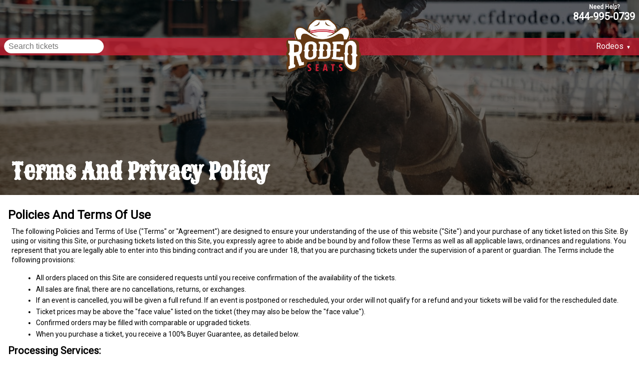

--- FILE ---
content_type: text/html; charset=utf-8
request_url: https://www.rodeoseats.com/terms-and-privacy-policy
body_size: 16618
content:

<!DOCTYPE html>
<html lang="en">
<head>
    <!--Blazor:{"sequence":0,"type":"server","prerenderId":"0d673d89410047c3918c8432edbcdaa5","descriptor":"CfDJ8OV9AkL1fwpKsJQDwAtHsMMcOncEVwDBgu/1/TYPPHtIXnzIv6gTbJ0chFCWk3v/pr8/zpwC/zAn7vcdiayQd4NMyxND/JbzPu8heT99IcYHE2BwXlmS49IdmROrhSEZuFWAjACxJRxnXKdn\u002BSVI25\u002B8e4\u002BfonmE/xvFspDpDfT7Hhwlh\u002BqotnY7ZF9Am/pUs2lWn\u002BVRbGhm/hxoQJd2Y\u002BaTVFf1zJmMRGvwfk3K3fEGJ0fHwKuBA0XBi5HU882CXIRiOmIkmZDKqHkml8HQ8bYn3B4Nb1LA86Zcrb/i1lbMa6Zg4KbGHnMN3FkMDHf0MTll7JseAJDMHoRWHjcIKGaOffBRToGL6Ti5fHxUC1/SXuc9dRtxmVvqG0RQtExLO5tk9T9LExvP6bTjfMP3KdhMpimvHFKuvox6OQowgMFc"}--><meta charset="utf-8">
        <meta name="viewport" content="width=device-width, initial-scale=1.0">
        <title>Terms And Privacy Policy | Rodeo Seats</title>
        <meta name="description" content="Rodeo Seats offers tickets for top bull riding &amp; rodeo events. Rodeo fans trust us as the place online to purchase tickets, so don&#x27;t miss the action." />
            <link rel="canonical" href="https://www.rodeoseats.com/terms-and-privacy-policy" />
        <base href="/">
        <link href="css/theme/rodeoseats_.css" rel="stylesheet" />
        <link href="https://fonts.googleapis.com/css?family=Roboto|Sancreek&amp;display=swap" rel="stylesheet" />

        <link rel="apple-touch-icon" sizes="180x180" href="/apple-touch-icon.png">
        <link rel="icon" type="image/png" sizes="32x32" href="/favicon-32x32.png">
        <link rel="icon" type="image/png" sizes="16x16" href="/favicon-16x16.png"><!--Blazor:{"prerenderId":"0d673d89410047c3918c8432edbcdaa5"}-->
    <script type="3a71192dc4e5701e1fe51126-text/javascript">(function(w,d,s,l,i){w[l]=w[l]||[];w[l].push({'gtm.start':
new Date().getTime(),event:'gtm.js'});var f=d.getElementsByTagName(s)[0],
j=d.createElement(s),dl=l!='dataLayer'?'&l='+l:'';j.async=true;j.src=
'https://www.googletagmanager.com/gtm.js?id='+i+dl;f.parentNode.insertBefore(j,f);
})(window,document,'script','dataLayer','GTM-TJ53QM2');</script>
</head>
<body>

    <app>
        <!--Blazor:{"sequence":1,"type":"server","prerenderId":"82ad16e422364b67a89fa4f6241b32af","descriptor":"CfDJ8OV9AkL1fwpKsJQDwAtHsMMw1q/DKZYYioEuUf\u002BK\u002BIZ2vZo3Wx9WF10767/6umzCfqpFmR9i19uQ5AROTGwA0LmZGAlXF9E2OSrTacCljUFl7sROAJnqZND8iSCQbK5btEDr1skPudjETA12c41T9s\u002BOb9TpQP7MPXNYkrZPh03jzVKucOv6wXfMd5awiu7G296E9S0PcrtTj\u002BouTomSKOU/IOR3geH7/se7a5oVMjGqgQM2DkkfGaxJ7bey\u002Bg8kHSAzSeOXOenRV4z1StvJSFKlphtaujcJAOkIwwdpA3vUgHaqbTuhQpxWnwW0ZsVNp062dsPuGgpqnGPxUkOHT/wUeAxhx\u002BkhVz6nwKybTaPMgSrCqJxjM3DOb43X8OR9uoU8ZAZu/mil1ks3u8oBSsY="}-->
                <header id="perfHeaderImg" class="header">

            <div class="navBar">
                <div class="telephoneLink"><a class="r" href="tel:844-995-0739">844-995-0739</a></div>
                <div class="stripe">
                    <div class="inner">
                            <div id="search" class="search"></div>
                            <a href="https://www.rodeoseats.com/" class="logo"><img src="/assets/img/logo/logo-rodeoseats.png" alt="RodeoSeats Logo" /></a>
                            <nav class="nav">
    <div class="isDropDown">
      <span class="ddLabel">Rodeos</span>
      <div class="ddContent">
                  <a href="/rodeo/austin-rodeo-tickets">Austin Rodeo</a>
                  <a href="/rodeo/calgary-stampede-rodeo-tickets">Calgary Stampede</a>
                  <a href="/rodeo/cheyenne-frontier-days-rodeo-tickets">Cheyenne Frontier Days</a>
                  <a href="/rodeo/days-of-47-rodeo-tickets">Days of 47 Rodeo</a>
                  <a href="/rodeo/dixie-national-rodeo-tickets">Dixie National Rodeo</a>
                  <a href="/rodeo/fort-worth-stock-show-and-rodeo-tickets">Fort Worth Rodeo</a>
                  <a href="/rodeo/houston-rodeo-tickets">Houston Rodeo</a>
                  <a href="/rodeo/national-finals-rodeo-tickets">National Finals Rodeo</a>
                  <a href="/rodeo/pbr-tickets">Pro Bull Riding</a>
                  <a href="/rodeo/pbr-pendleton-whisky-velocity-tour-tickets">PBR Velocity Tour</a>
                  <a href="/rodeo/pbr-world-finals-tickets">PBR World Finals</a>
                  <a href="/rodeo/ram-first-frontier-circuit-rodeo-tickets">RAM 1st Frontier Circuit Rodeo</a>
                  <a href="/rodeo/reno-rodeo-tickets">Reno Rodeo</a>
                  <a href="/rodeo/rodeo-new-york-tickets">Rodeo New York</a>
                  <a href="/rodeo/san-antonio-rodeo-tickets">San Antonio Stock Show &amp; Rodeo</a>
                  <a href="/rodeo/sandhills-stock-show-and-rodeo-tickets">Sandhills Rodeo</a>
                  <a href="/rodeo/the-american-rodeo-tickets">The American Rodeo</a>
                  <a href="/rodeo/xtreme-bulls-tickets">Xtreme Bulls</a>
                  <a href="/rodeo/worlds-oldest-rodeo-tickets">Worlds Oldest Rodeo</a>
                  <a href="https://www.shareasale.com/shareasale.cfm?merchantID=124368">Affiliate Program</a>
          <a href="/rodeo" class="seeAllLink">See All Rodeos</a>
      </div>
    </div>
</nav>

                    </div>
                </div>
            </div>

            <div class="inner">
                <h1 class="perfHeaderH1">terms and privacy policy</h1>
            </div>

        </header>


<div class="inner">
            <section id="full" class="content privacy">
                <h2 id="policies-and-terms-of-use">Policies and Terms of Use</h2>
<p>The following Policies and Terms of Use (&quot;Terms&quot; or &quot;Agreement&quot;) are designed to ensure your understanding of the use of this website (&quot;Site&quot;) and your purchase of any ticket listed on this Site. By using or visiting this Site, or purchasing tickets listed on this Site, you expressly agree to abide and be bound by and follow these Terms as well as all applicable laws, ordinances and regulations. You represent that you are legally able to enter into this binding contract and if you are under 18, that you are purchasing tickets under the supervision of a parent or guardian. The Terms include the following provisions:</p>
<ul>
<li>All orders placed on this Site are considered requests until you receive confirmation of the availability of the tickets.</li>
<li>All sales are final; there are no cancellations, returns, or exchanges.</li>
<li>If an event is cancelled, you will be given a full refund. If an event is postponed or rescheduled, your order will not qualify for a refund and your tickets will be valid for the rescheduled date.</li>
<li>Ticket prices may be above the &quot;face value&quot; listed on the ticket (they may also be below the &quot;face value&quot;).</li>
<li>Confirmed orders may be filled with comparable or upgraded tickets.</li>
<li>When you purchase a ticket, you receive a 100% Buyer Guarantee, as detailed below.</li>
</ul>
<h3 id="processing-services">Processing Services:</h3>
<p>The Site utilizes a third party vendor (&quot;VENDOR&quot;), from which it licenses a platform; additionally, VENDOR performs services related to your purchase. These services include, but are not limited to: (i) processing orders, (ii) verifying order details and confirming validity of payment information, (iii) charging your credit or debit card, and (iv) coordinating the delivery of purchased tickets. VENDOR does not design or market the Site and its sole relationship with the Site owner is that of independent contractor. VENDOR and Site shall collectively be referred to as &quot;We&quot; within these Terms.</p>
<h3 id="ticket-purchase-policy">Ticket Purchase Policy:</h3>
<h3 id="purchasing">Purchasing:</h3>
<p>When you find desirable tickets and wish to purchase them, you fill out and submit the information requested on the Site, which constitutes an order. This order is an offer to purchase the tickets. Once you submit the order, you cannot cancel or retract it. Upon the submission of the order, a hold will be placed on your credit or debit card for the funds necessary to purchase these tickets. You will receive an email promptly after you place your order. Neither of these actions complete the sale. Rather, a completed sale is dependent on the seller's acceptance of the order and notice of confirmation to you that the order is accepted. Upon the seller's acceptance of the order, your credit or debit card used in placing the order will be charged. Please note that the price you pay may be higher than the face value of the tickets. A large number of ticket resellers list their tickets on the Site and we are not responsible for typographical errors within the inventory listed for sale. When an error is found in processing your order, you will be notified of the error and provided with available options, including the option of cancelling your order.</p>
<h3 id="ticket-purchase-policy-1">Ticket Purchase Policy:</h3>
<p>VENDOR reserves the right to replace tickets with comparable or upgraded tickets. When this occurs, we shall be considered to have fulfilled our obligations under these terms. Definitions of &quot;comparable&quot; and &quot;upgraded&quot; are made at the reasonable discretion of VENDOR. Should we fail to deliver any confirmed ticket purchase, our sole obligation or liability shall be limited, unless otherwise required by law, to the return of any payment made by you in relation to the undelivered ticket. We reserve the right to cancel and refund your order at any time for any reason.</p>
<p>Due to the large volume of ticket sellers listing tickets, locations, descriptions and pricing of similar or equal tickets may vary. It is the purchaser's responsibility to verify any possible inconsistency or discrepancy in the ticket location, description and/or price by calling VENDOR at 844-995-0739 before the order is placed.</p>
<h3 id="buyer-guarantee">100% Buyer Guarantee</h3>
<p>The 100% Buyer Guarantee means that your transaction will be safe and secure, the tickets shall be delivered prior to the event, the tickets shall be identical, comparable, or better than the tickets you ordered, and the tickets shall be valid and authentic. Your only recourse under the 100% Buyer Guarantee is the return of any payment made in relation to the tickets.</p>
<h3 id="refund-policy">Refund Policy:</h3>
<p>All sales are final. A full refund of the purchase price will be given for cancelled events. To qualify for a refund, you must return your tickets as soon as possible, but within ten (10) business days after you receive notice offering you a refund. No refunds will be given without the original tickets, unless otherwise determined by VENDOR in its sole discretion. Postponed or rescheduled events will not be refunded. VENDOR, in its sole discretion, will determine when an event is cancelled.</p>
<h3 id="event-dates-and-times">Event Dates and Times:</h3>
<p>Event date, times, venue and subject matter may change. We are not always notified of such changes. It is your responsibility to monitor the event and to confirm any changes to the event with the entity putting on the event. In certain instances, a venue, promoter, or any entity putting on the event will require a ticket holder to relocate his or her seat or otherwise change the seating configuration in a manner beyond our control. We shall not be held responsible for any such change and will not be obligated to provide a refund or any other compensation in the event such a change occurs.</p>
<h3 id="denial-of-admission">Denial of Admission:</h3>
<p>If you have difficulty getting into an event using the ticket you purchased from us, you are required to contact us at 844-995-0739 immediately for assistance. If the problem is not resolved, it is your responsibility to obtain proof from the venue of denied entry. Upon receipt of valid proof that the tickets failed to provide you entry, or if we otherwise determine in our sole discretion that the ticket was invalid, your sole remedy will be to receive a full refund of the cost of the ticket including all fees and delivery charges.</p>
<p>Due to public health safeguards required by COVID-19 pandemic, your tickets and admission to the event are subject to all safety and health policies required by the venue where you will attend the event. You agree that, as deemed necessary by the venue, the venue may continue to develop and update these policies between the time that your purchase occurs and the event date. By using tickets, you agree that you will comply with such policies and your attendance at the event is conditioned on such compliance. If your admission to the event is denied or revoked because you have willfully failed or refused to comply with any such safety and health policies of the venue, you will not be eligible for any compensation from Site.</p>
<h3 id="delivery-of-tickets">Delivery of Tickets:</h3>
<p>In most cases, tickets will be delivered by the method and timeframe designated in the ticket listing. Photo ID may be required to accept delivery. For listings with no designated delivery method, tickets will typically be shipped via our preferred carrier, UPS. Tickets may not ship out immediately. In all cases, VENDOR reserves the right to deliver tickets for any order as late as one (1) hour prior to the event. Valid delivery services on the day of the event may include, in VENDORs sole discretion, Will Call at the venue box office, email (when applicable), courier or pick up at a location outside the venue designated by VENDOR. Delivery designations, such as &quot;e-Tickets&quot; or &quot;Instant Download&quot;, do not constitute guarantees of delivery any sooner than the day of the event. Typically such tickets will be delivered as designated. However, in some cases, delivery may first require additional verification or be subject to delays on behalf of the seller. It is your responsibility to contact us if you do not receive tickets within 48 hours of the event. Failure to do so may disqualify you from receiving a refund for any ticket you claim was not delivered, unless failure to receive notice is waived by us in our sole discretion.</p>
<h3 id="lost-stolen-or-damaged-tickets">Lost, Stolen, or Damaged Tickets</h3>
<p>Please keep your tickets in a safe place. We are not responsible for lost, stolen, damaged or destroyed tickets and are under no obligation, and, in many instances, are not able, to replace the tickets. Please note that direct sunlight or heat can damage certain types of tickets.</p>
<p>If you would like us to submit a request to the seller for a re-issue of tickets, the reissue fee is 15% of the order total (maximum of $200.00).  If the seller is unable to receive the re-issue of the tickets, you will be refunded the reissue fee.</p>
<h3 id="payment-options">Payment Options:</h3>
<p>As a buyer, you grant VENDOR permission to charge your credit or debit card for the purchase of tickets. Visa, Mastercard, Discover, American Express and PayPal are valid payment methods for purchasing tickets.</p>
<h3 id="ticket-holder-behavior-policy">Ticket Holder Behavior Policy:</h3>
<p>You agree to abide by all rules and policies of the venue, promoter and anyone else responsible for putting on the event. Should you fail to abide by those rules and policies, you shall be subject to all applicable fines and legal or other expenses associated therewith. Further, should any violation result in the loss of the ticket seller's season ticket rights or right to use any other tickets at that venue, or the right to purchase other tickets from that venue, you shall be held liable for all reasonable costs, expenses and losses associated with said loss including, but not limited to, all direct, indirect, vicarious, consequential, exemplary, incidental, special or punitive damages, including lost profits.</p>
<h3 id="disclaimer">Disclaimer:</h3>
<p>Neither Site nor VENDOR is the official box office, or affiliated in any way with any venue, promoter, team, league or organizing group. Neither Site nor VENDOR is associated with any official organizer of the events for which tickets are listed. Rather, Site is an independent marketplace for the sale of event tickets on the secondary market and VENDOR is the platform and service provider related to secondary marketplace sales.</p>
<h3 id="changes-in-terms-and-conditions">Changes in Terms and Conditions:</h3>
<p>We reserve the right, in our sole discretion, to change these Terms at any time. If we change any term or condition, said modification, revision and additional information shall be posted here and shall automatically replace the terms and conditions and become binding on all users of this site. Your continued use of the site following our posting of revised terms and conditions constitute your acceptance of the revised agreement.</p>
<h3 id="unlawful-activity">Unlawful Activity:</h3>
<p>We prohibit the use of the Site for any unlawful conduct. All users must comply with all local, state, federal and international laws, ordinances and regulations. By using this Site, you agree not to use any false personal information or use an invalid or unauthorized credit or debit card. You agree not to use or permit anyone to use information provided through the Site for any unlawful or unauthorized purpose.</p>
<h3 id="investigations-and-consequences">Investigations and Consequences:</h3>
<p>A purchaser who is the subject of a complaint or whom we believe may have violated these Terms or applicable law will be subject to investigation by VENDOR. You agree to cooperate fully in such investigation including, but not limited to, providing any and all information demanded by VENDOR. If VENDOR finds, in its sole discretion, a user: (a) is unwilling to cooperate with any investigation; (b) has engaged in any illegal, unlawful or fraudulent conduct or otherwise violated these Terms or applicable law or has acted in concert with anyone so engaged; or (c) has provided information that VENDOR is unable to authenticate or verify, VENDOR may take any action it deems appropriate, including, but not limited to, canceling orders, issuing a warning, blocking your access to the Site, preventing you from finalizing pending transactions, or exercising any other remedy available to us (including civil, criminal or injunctive redress). You agree that monetary damages may not provide a sufficient remedy to us for violations of these Terms and may be difficult to ascertain or calculate and you consent to injunctive or other equitable relief for such violations.</p>
<p>We reserve the right to report to appropriate law enforcement authorities or other relevant third parties any activity that either VENDOR or Site believes, in its sole discretion, may in any way violate any local, state, federal or international law.</p>
<h3 id="intellectual-property">Intellectual Property:</h3>
<p>We respect the intellectual property of others, and we ask you to do the same. If you believe that your work has been copied in a way that constitutes copyright infringement, please provide our Copyright Agent with the following information: (a) an electronic or physical signature of the person authorized to act on behalf of the owner of the copyright interest; (b) a description of the copyrighted work that you claim has been infringed; (c) a description of where the material that you claim is infringing is located on the Site; (d) your address, telephone number and email address; (e) a statement by you that you have a good faith belief that the disputed use is not authorized by the copyright owner, its agent, or the law; and (f) a statement by you, made under penalty of perjury, that the above information in your notice is accurate and that you are the copyright owner or authorized to act on the copyright owner's behalf. Our Copyright Agent for notice of claims of copyright infringement can be reached at: RodeoSeats.com, 836 E. Renfro St #81, Burleson, TX 76028, Attn: Legal Department: Copyright Complaints.</p>
<h3 id="ownership">Ownership:</h3>
<p>The Site and VENDOR platform, including all Site software, databases, trademarks, logos, service marks, proprietary information and materials (and any intellectual property and other rights relating thereto) (&quot;Our Property&quot;) is owned or licensed by Site and/or VENDOR and will remain the property of the same. You acknowledge and agree that you do not acquire any ownership or licensing rights by using the site. You may not use any of our Property in connection with any product or service that is not offered by Site or VENDOR in any manner that is likely to cause confusion with respect to VENDOR's or Site's business, or in any manner that disparages Site or VENDOR. Nothing contained on the Site should be construed as granting, by implication, estoppel or otherwise, any license or right to use any Our Property without the express written permission of Site or VENDOR. The violation of applicable Intellectual Property Laws may give rise to civil and/or criminal penalties.</p>
<h2 id="privacy">Privacy:</h2>
<p>Your access to this Site and all communications between you and us are subject to the privacy policy found here. You can browse this Site without revealing your personal information. However, most of our services require you to provide personal information. By providing personal information, you expressly consent to the collection, use, disclosure and retention of your personal information as further described in the privacy policy. The Privacy Policy covers the treatment of personal or personally identifiable information by VENDOR that may be collected when you are on the Site and when you use the Site's services. Except as otherwise expressly included herein or in the privacy policy, VENDOR does not control the privacy policies of third parties and you are subject to the privacy policies of those third parties where applicable.</p>
<p>When you use this site to browse, search for and/or buy tickets, you are utilizing a platform developed and owned by a third party (&quot;Provider&quot; and &quot;We&quot; or &quot;we&quot;) and are subject to this privacy policy.</p>
<p>From time to time, we may choose to change this privacy policy. When that occurs, we will post the changes to this privacy policy so that you are aware of what information is collected, how it is used, and under what circumstances, if any, it is disclosed. We reserve the right to modify this privacy policy at any time, so please review it frequently.</p>
<h3 id="privacy-policy">PRIVACY POLICY</h3>
<p>This policy describes the privacy practices associated with collecting personal information through this website. In this policy, &quot;personal information&quot; means your name, company name, address, telephone number, and e-mail address.</p>
<p>When using the Website, you may be required to provide personal information. By providing personal information, you expressly consent to the collection, use, disclosure and retention of your personal information as further described in this privacy policy.</p>
<p>How much information must I share?</p>
<p>The amount and type of information we collect from you depends on your activities and use of our Website. Below, we explain what information we collect.</p>
<p>When you browse our Website</p>
<p>We keep track of pages you visit to help provide you with a more personalized shopping experience.</p>
<p>When you make purchases through our Website</p>
<p>We collect your name, billing address and payment information (such as your credit card number and expiration date) in order to process your order.</p>
<p>Cookies</p>
<p>A cookie is a small text file that is stored on a user's computer for record-keeping purposes. We use cookies on this site. We do not link the information we store in cookies to any personally identifiable information you submit while on our site.</p>
<p>We use both session ID cookies and persistent cookies. We use session cookies to make it easier for you to navigate our site. A session ID cookie expires when you close your browser. A persistent cookie remains on your hard drive for an extended period of time. You can remove persistent cookies by following directions provided in your Internet browser's &quot;help&quot; file.</p>
<p>We set a persistent cookie to store your email address, so you don't have to enter it more than once. Persistent cookies also enable us to track and target the interests of our users to enhance the experience on our site.</p>
<p>We collect information contained in cookies, such as your purchases and log in data, to personalize your shopping experience. Your browser must accept cookies if you wish you add items to a shopping cart.</p>
<p>When you communicate with us through our Website</p>
<p>We collect your e-mail address and the other information that you provide in order to respond to your communication.</p>
<p>When you enter contests, participate in surveys, or register for other activities on our Website</p>
<p>We collect your name, e-mail address and telephone number, and the other information that is required for entry or participation, which varies depending on the activity.</p>
<p>Agents/Service Providers</p>
<p>We use other third parties including, but not limited to, a shipping company to ship tickets and a credit card processing company to bill you for goods and services. We will share your name, email address, billing and shipping address and credit card information as necessary for the third party to provide that service.</p>
<p>These third parties are prohibited from using your personally identifiable information for promotional purposes unless acting on behalf of us.</p>
<p>Links to 3rd Party Sites</p>
<p>Our Site may include links to other websites whose privacy practices may differ from those of Provider. If you submit personally identifiable information to any of those sites, your information is governed by their privacy policies. We encourage you to carefully read the privacy policy of any website you visit.</p>
<p>Will my personal and account information be provided to any other party?</p>
<p>We restrict access to your personal and account information to those who need access to use it as set forth in this policy. Your personal and account information will never be sold, shared, rented or traded to third parties except under the following circumstances:</p>
<p>We may disclose your personal and account information to respond to subpoenas, court orders, or other legal process, as required by law, or to establish or exercise our legal rights or defend against legal claims.
We may disclose your personal and account information when we believe it is necessary to protect the rights, property, or safety of Provider, our users, or others. This includes exchanging information with other companies, organizations, or agents of the customer for fraud protection. However, this does not include selling, renting, sharing, or otherwise disclosing personally identifiable information for commercial purposes in violation of the commitments set forth in this Privacy Policy.
We may disclose your personal and account information with business partners so that they can send you promotional emails, special offers, or other materials that may be of interest to you. We are not responsible for the privacy policies of these third parties. 
Your personal and account information may also be disclosed in connection with a sale of some or all of our business or a merger with another company.</p>
<p>Is my personal information used for any other purpose?</p>
<p>We may use your personal information to provide products or services you have requested, respond to a communication from you, contact you, and as otherwise described in this policy.
We may occasionally send you promotional or product information. If you do not wish to receive promotional or product information, you may opt out of future communications by following the instructions in the e-mail communication.
We may also analyze and act upon your personal information as part of our standard business practices. This may be changed at any time as detailed below.
If you use our services, we may send you updates on important information about our company and services.</p>
<p>How do you protect my personal and account information?</p>
<p>We protect your personal and account information by using generally accepted industry standards, both during transmission and once we receive it. No method of transmission over the Internet, or method of electronic storage, is 100% secure, however. Therefore, we cannot guarantee its absolute security.</p>
<p>What should I do if I need to update or correct my personal information?</p>
<p>If you want to update or correct your personal information, please call or email us at the number or email listed below. Your personal information shall be retained and used in the manners detailed above for so long as you have an active account. We will respond to your request within a reasonable timeframe. Once your account is deactivated, we will retain and use your information only as is necessary to comply with our legal obligations, resolve disputes, and enforce our agreements.</p>
<p>Retaining your information</p>
<p>We will retain your information for as long as needed to provide you services. If you wish to request that we no longer use your information to provide you services, please contact us using the methods listed below. We will retain and use your information as necessary to comply with our legal obligations, resolve disputes, and enforce our agreements.</p>
<p>How can I give you feedback or contact you?</p>
<p>You can reach us by email <a href="/cdn-cgi/l/email-protection" class="__cf_email__" data-cfemail="374442474758454377655853525864525643441954585a">[email&#160;protected]</a> or you can call us toll-free at 844-995-0739. Please note that messages become our property and, unless you direct otherwise, may be used by us for promotional purposes.</p>
<p>RodeoSeats.com</p>
<p>Attn: Privacy Policy Feedback</p>
<p>836 E. Renfro St #81</p>
<p>Burleson, TX 76028</p>
<p> </p>
<p><a href="/cdn-cgi/l/email-protection" class="__cf_email__" data-cfemail="54072124243b262014063b30313b07313520277a373b39">[email&#160;protected]</a></p>
<h3 id="indemnification">Indemnification:</h3>
<p>You agree to indemnify, defend and hold the Site and VENDOR, and each of its parents, affiliates, licensors, suppliers, advertisers and sponsors, and their respective employees, consultants, agents and other representatives (&quot;Indemnified Parties&quot;) harmless from and against any and all claims, damages, losses, costs (including reasonable attorneys' fees) and other expenses that arise directly or indirectly out of or from: (a) your breach of any of these Terms; (b) any allegation that any information you submit or transmit to the site infringes or otherwise violates the copyright, trademark, trade secret or other intellectual property or other rights of any third party; (c) any federal, state, or county tax obligation or amounts due or owing under any tax regulation, law, order or decree or any dispute concerning the tax status of us; (d) your acts or omissions in connection with your use of this Site; and (e) any claim brought by a third-party (a &quot;Third Party Claim&quot;) against any of the Indemnified Parties in respect of which recovery may be sought under clauses (a) through (d) above. These indemnification provisions shall survive any termination of this Agreement.</p>
<h3 id="disclaimers-and-limitations-on-liability">Disclaimers and Limitations on Liability:</h3>
<p>No Warranty: THE SITE, THE MATERIALS ON THE SITE AND ANY TICKET OR SERVICE OBTAINED THROUGH THE SITE IS PROVIDED &quot;AS IS&quot; AND WITHOUT WARRANTIES OF ANY KIND, EITHER EXPRESS OR IMPLIED. WE DISCLAIM, TO THE FULLEST EXTENT PERMITTED UNDER APPLICABLE LAW, ALL WARRANTIES, EXPRESS OR IMPLIED, WITH RESPECT TO THE SITE, THE MATERIALS, AND ANY TICKETS OR SERVICE OBTAINED THROUGH THE SITE, INCLUDING, WITHOUT LIMITATION, IMPLIED WARRANTIES OF TITLE, NON-INFRINGEMENT OF THIRD PARTY RIGHTS, MERCHANTABILITY, AND FITNESS FOR A PARTICULAR PURPOSE, AND ANY WARRANTIES THAT MAY ARISE FROM COURSE OF DEALING OR USAGE OF TRADE. WE DO NOT WARRANT THAT YOUR USE OF THE SITE WILL BE UNINTERRUPTED, ERROR-FREE OR SECURE, THAT DEFECTS WILL BE CORRECTED, OR THAT THE SITE IS FREE OF VIRUSES OR OTHER HARMFUL COMPONENTS. YOU ASSUME ALL RESPONSIBILITY AND RISK FOR YOUR USE OF THE SITE AND YOUR RELIANCE THEREON. WE ARE NOT RESPONSIBLE IN ANY WAY FOR THE ACCURACY OR SUITABILITY OF ANY PAYMENT OF TAXES TO ANY ENTITY ON YOUR BEHALF. YOU SHOULD USE YOUR BEST JUDGMENT AND EXERCISE CAUTION WHERE APPROPRIATE.</p>
<p>Limitation of Liability: NEITHER VENDOR NOR THE SITE NOR ANY OTHER INDEMNIFIED PARTY ARE OR WILL BE RESPONSIBLE OR LIABLE TO YOU OR TO ANY THIRD PARTY FOR ANY INDIRECT, INCIDENTAL, CONSEQUENTIAL, SPECIAL, EXEMPLARY, PUNITIVE OR OTHER DAMAGES (INCLUDING, WITHOUT LIMITATION, DAMAGES FOR LOSS OF BUSINESS OR LOST PROFITS) UNDER ANY CONTRACT, NEGLIGENCE, STRICT LIABILITY OR OTHER THEORY ARISING OUT OF OR RELATING IN ANY WAY TO THE SITE, THE MATERIALS ON THE SITE OR ANY TICKET OR SERVICE OBTAINED THROUGH THE SITE. WITHOUT LIMITING THE FOREGOING, YOU EXPRESSLY ACKNOWLEDGE AND AGREE THAT NO INDEMNIFIED PARTY SHALL HAVE ANY LIABILITY OR RESPONSIBILITY WHATSOEVER FOR: (I) ANY ACTION OF ANOTHER USER TO THE SITE; (II) PERSONAL INJURY OR PROPERTY DAMAGE, OF ANY NATURE WHATSOEVER, WHETHER ARISING IN CONTRACT OR IN TORT, RESULTING FROM YOUR ACCESS TO AND USE OF THE SITE, INCLUDING ANY CLAIM, CAUSE OF ACTION, OBLIGATION, LIABILITY, RIGHT, OR REMEDY WHETHER OR NOT ARISING FROM THE NEGLIGENCE OF VENDOR OR THE SITE; (III) ANY UNAUTHORIZED ACCESS; (IV) ANY INTERRUPTION OR CESSATION OF TRANSMISSION TO OR FROM THE SITE; (IV) ANY BUGS, VIRUSES, WORMS, DEFECTS OR OTHER ITEMS OF A DESTRUCTIVE NATURE WHICH MAY BE TRANSMITTED TO OR THROUGH THE SITE BY ANY THIRD PARTY; (V) ANY ERROR, MISTAKE, INACCURACY OR OMISSION IN ANY MATERIALS, OR FOR ANY LOSS OR DAMAGE OF ANY KIND INCURRED AS A RESULT OF THE USE OF ANY MATERIALS AVAILABLE THROUGH THE SITE; AND/OR (VI) ANY LOST, STOLEN OR DAMAGED TICKETS. YOUR SOLE AND EXCLUSIVE REMEDY FOR DISSATISFACTION WITH THE SITE IS TO STOP USING THE SITE. THE MAXIMUM LIABILITY OF SITE, VENDOR,, AND ANY OTHER INDEMNIFIED PARTY, AND YOUR SOLE AND EXCLUSIVE REMEDY, FOR ALL DAMAGES, LOSSES SUFFERED BY YOU AND CAUSES OF ACTION, WHETHER IN CONTRACT, TORT (INCLUDING, WITHOUT LIMITATION, NEGLIGENCE) OR OTHERWISE, SHALL BE THE TOTAL AMOUNT PAID BY YOU, IF ANY, TO ACCESS THE SITE. SOME JURISDICTIONS DO NOT ALLOW THE EXCLUSION OR LIMITATION OF INCIDENTAL OR CONSEQUENTIAL DAMAGES, SO THE ABOVE LIMITATION OR EXCLUSION MAY NOT APPLY TO YOU.</p>
<p>Disputed Charges:</p>
<p>You are responsible for any and all legal fees incurred by you, Site or VENDOR associated with your disputed charges and chargebacks for purchases made, or tickets listed, on this Site. In the event that you dispute the charges, we reserve the right to mitigate our damages by re-listing the tickets for sale.</p>
<h3 id="arbitration-and-dispute-resolution">Arbitration and Dispute Resolution:</h3>
<p>You on the one hand and Site and VENDOR on the other hand, each agree that any and all disputes, controversies, or claims arising out of or relating to: (i) these Terms; (ii) your use of, or access to, this Site; (iii) Site's and VENDOR's services; or (iv) any tickets or other items sold or purchased through this site shall be resolved exclusively through final and binding arbitration in Chicago, Illinois, rather than in court. SPECIFICALLY, YOU HEREBY AGREE TO WAIVE ALL RIGHTS AND CLAIMS TO A TRIAL BY JURY. The Federal Arbitration Act governs the interpretation and enforcement of this agreement to arbitrate. Customer satisfaction is our number one goal. To that end, Site and VENDOR are committed to resolving disputes with its customers in a fair and efficient manner. Prior to commencing any arbitration related to this Agreement, you agree that if you have a dispute with Site or VENDOR, you must first contact our Customer Service Department at 844-995-0739. If our Customer Service Department is unable to achieve a satisfactory resolution, then you must notify us in writing about your claim by sending the accompanying form by certified mail to: RodeoSeats.com, 836 E. Renfro St #81, Burleson, TX 76028, Attn: Legal Department. It is important that you provide as much information as possible. Our representative will respond within thirty (30) days of receiving this notice. If the matter is not resolved to your satisfaction, then you agree to begin arbitration by submitting a Demand for Arbitration to the American Arbitration Association (&quot;AAA&quot;). You further agree that exclusive jurisdiction for any such arbitration shall be Chicago, Illinois. The Demand for Arbitration and the AAA's rules are available at <a href="http://www.adr.org/">www.adr.org</a>.</p>
<p>The arbitrator, and not any federal, state, or local court or agency, shall have exclusive authority to resolve any dispute arising out of or relating to the interpretation, applicability, enforceability or formation of this Agreement, including, but not limited to, any claim that all or any part of this Agreement to arbitrate or the Terms is void or voidable. The arbitrator will decide the substance of all claims in accordance with the laws of the state of Illinois. The arbitrator's award will be final and binding, and judgment on the award rendered by the arbitrator may be entered in a court having jurisdiction thereof.</p>
<p>You can choose to reject this agreement to arbitrate. If you do not wish to be bound by this agreement to arbitrate, you must notify us in writing within thirty (30) days of the date that you first access this site. Your written notification must include your name and address, as well as a clear statement that you do not wish to resolve disputes with Site and/or VENDOR through arbitration. Written notification should be mailed by certified mail to: RodeoSeats.com, 836 E. Renfro St #81, Burleson, TX 76028​​, Attn: Legal Department.</p>
<p>YOU ON THE ONE HAND AND SITE AND/OR VENDOR ON THE OTHER HAND AGREE THAT EACH MAY ONLY BRING CLAIMS AGAINST THE OTHER ON AN INDIVIDUAL BASIS AND NOT AS A PLAINTIFF OR CLASS MEMBER IN ANY PURPORTED CLASS OR REPRESENTATIVE ACTION OR PROCEEDING UNLESS BOTH YOU AND COMPANY AND/OR VENDOR (AS THE CASE MAY BE) ACKNOWLEDGE AND AGREE THAT THE WAIVER IS MATERIAL AND ESSENTIAL TO THE ARBITRATION OF ANY DISPUTES BETWEEN THE PARTIES AND IS NON-SEVERABLE FROM THE AGREEMENT TO ARBITRATE CLAIMS. IF THE WAIVER IS LIMITED, VOIDED OR FOUND UNENFORCEABLE, THEN THE PARTIES' AGREEMENT TO ARBITRATE SHALL BE NULL AND VOID WITH RESPECT TO SUCH PROCEEDING, SUBJECT TO THE RIGHT TO APPEAL THE LIMITATION OR INVALIDATION OF THE WAIVER. UNLESS YOU AND COMPANY AGREE OTHERWISE, THE ARBITRATOR MAY NOT CONSOLIDATE OR JOIN MORE THAN ONE PERSON'S OR PARTY'S CLAIMS, AND MAY NOT OTHERWISE PRESIDE OVER ANY FORM OF A CONSOLIDATED, REPRESENTATIVE, OR CLASS PROCEEDING. ALSO, THE ARBITRATOR MAY AWARD RELIEF (INCLUDING MONETARY, INJUNCTIVE, AND DECLARATORY RELIEF) ONLY IN FAVOR OF THE INDIVIDUAL PARTY SEEKING RELIEF AND ONLY TO THE EXTENT NECESSARY TO PROVIDE RELIEF NECESSITATED BY THAT PARTY'S INDIVIDUAL CLAIMS. ANY RELIEF AWARDED CANNOT AFFECT OTHER VENDOR OR SITE USERS.</p>
<p>Payment of all filing, administration and arbitrator fees will be governed by the AAA's rules, unless otherwise stated in this agreement to arbitrate. If the value of the relief sought is $10,000 or less, at your request, Site and/or VENDOR (whichever is the subject of the arbitration) will pay all filing, administrative and arbitrator fees associated with the arbitration. Any request for payment of fees by Site and or VENDOR should be submitted by mail to the AAA along with the Demand for Arbitration. In the event the arbitrator determines the claim you asserted in the arbitration to be frivolous or brought for an improper purpose, you agree to reimburse Site or VENDOR, as the case may be, for all fees associated with the arbitration paid by Site OR VENDOR.</p>
<p>For transactions involving tickets to events in Illinois, pursuant to 815 ILCS 414/1.5(c), you, VENDOR, and Site may elect to submit complaints against one another to the AAA, under its rules and procedures. Such Complaints shall be decided by an independent arbitrator in accordance with these Terms and you, VENDOR and Site further agree to submit to the jurisdiction of the State of Illinois for complaints involving a ticket event held in Illinois.</p>
<h3 id="modification">Modification:</h3>
<p>VENDOR or Site has the right, in its sole discretion, to modify, suspend or discontinue any part of this Site at any time, with or without notice.</p>
<p>Access to the Site:</p>
<p>We, in our sole discretion, with or without cause, and without prior notice, may terminate your access to the Site.</p>
<p>Force Majeure:</p>
<p>We shall not be deemed in default or otherwise liable under these Terms due to our inability to perform Our obligations by reason of any act of God, fire, earthquake, substantial snowstorm, flood, epidemic, accident, explosion, casualty, strike, lockout, labor controversy, riot, civil disturbance, act of public enemy, embargo, war, any law ordinance or regulation, legal order (unless caused by our default hereunder), any failure or delay of any transportation, power, or communications system or any other similar cause not under our control.</p>
<h3 id="tax">Tax:</h3>
<p>You are responsible for paying any sales taxes that may be applicable.</p>
<h3 id="governing-law">Governing Law:</h3>
<p>These Terms, the use of the Site and Platform, and any sale of tickets hereunder will be governed by the state of Illinois, without reference to conflict of law principles.</p>
<h3 id="entire-agreement">Entire Agreement:</h3>
<p>This Agreement contains the entire understanding of the parties with respect to the matters contained herein and supersedes and replaces in its entirety any and all prior communications and contemporaneous agreements and understandings between the parties, whether oral, written, electronic or implied.</p>
<h3 id="additional-provisions">Additional Provisions:</h3>
<p>No agency, partnership, joint venture or other relationship is intended or created by your use of the Site.</p>
<p>If any provision of these Terms is held invalid or unenforceable under any circumstance, its application in any other circumstances and the remaining provisions shall not be affected. Further, the provision that has been deemed to be invalid or ineffective shall be enforced to the greatest extent permitted by law.</p>
<p>The heading at the beginning of each paragraph is for reference purposes and no way defines the scope or extent of such paragraph.</p>

            </section>
        
    </div>

<footer class="footer">
    <div class="inner">
        <section class="footerLinks">
            <a href="/contact-us" class="footerLink">About Us</a>
            <a href="/contact-us" class="footerLink">Contact Us</a>
            <a href="/terms-and-privacy-policy" class="footerLink">Terms & Privacy Policy</a>
            <span class="footerLink">2026 Rodeo Seats</span>
        </section>
            <section class="socialLinks">

                    <a href="https://twitter.com/RodeoSeats" class="socialLink">
                        <svg xmlns="http://www.w3.org/2000/svg" xmlns:xlink="http://www.w3.org/1999/xlink" version="1.0" width="35" height="35" viewBox="0 0 512 512" preserveAspectRatio="xMidYMid meet" class="socialIcon">
                            <path d="M419.6 168.6c-11.7 5.2-24.2 8.7-37.4 10.2 13.4-8.1 23.8-20.8 28.6-36 -12.6 7.5-26.5 12.9-41.3 15.8
                                -11.9-12.6-28.8-20.6-47.5-20.6 -42 0-72.9 39.2-63.4 79.9 -54.1-2.7-102.1-28.6-134.2-68 -17 29.2-8.8 67.5 20.1 86.9
                                -10.7-0.3-20.7-3.3-29.5-8.1 -0.7 30.2 20.9 58.4 52.2 64.6 -9.2 2.5-19.2 3.1-29.4 1.1 8.3 25.9 32.3 44.7 60.8 45.2 -27.4
                                21.4-61.8 31-96.4 27 28.8 18.5 63 29.2 99.8 29.2 120.8 0 189.1-102.1 185-193.6C399.9 193.1 410.9 181.7 419.6 168.6z"></path>
                        </svg>
                    </a>

                    <a href="https://www.facebook.com/RodeoSeats" class="socialLink">
                        <svg xmlns="http://www.w3.org/2000/svg" xmlns:xlink="http://www.w3.org/1999/xlink" version="1.0" width="35" height="35" viewBox="0 0 512 512" preserveAspectRatio="xMidYMid meet" class="socialIcon">
                            <path d="M211.9 197.4h-36.7v59.9h36.7V433.1h70.5V256.5h49.2l5.2-59.1h-54.4c0 0 0-22.1 0-33.7 0-13.9 2.8-19.5 16.3-19.5
                                10.9 0 38.2 0 38.2 0V82.9c0 0-40.2 0-48.8 0 -52.5 0-76.1 23.1-76.1 67.3C211.9 188.8 211.9 197.4 211.9 197.4z"></path>
                        </svg>
                    </a>

            </section>

            <section class="trustmark">
                <img src="assets/img/trustmark.png" alt="Satisfaction Guarantee" />
            </section>

        <div class="cert">Rodeo Seats is an independent Rodeo Event Site, not affiliated with the Venues or Performers listed on the site. The ticket prices listed may exceed face value.</div>

    </div>
</footer>
    <!--Blazor:{"prerenderId":"82ad16e422364b67a89fa4f6241b32af"}-->
    </app>

    <script data-cfasync="false" src="/cdn-cgi/scripts/5c5dd728/cloudflare-static/email-decode.min.js"></script><script src="https://cdnjs.cloudflare.com/ajax/libs/jquery/3.5.1/jquery.min.js" type="3a71192dc4e5701e1fe51126-text/javascript"></script>
    <script src="js/config.js" type="3a71192dc4e5701e1fe51126-text/javascript" charset="utf-8"></script>
    <script type="3a71192dc4e5701e1fe51126-text/javascript">
        var checkoutUrl =  "https://purchase.rodeoseats.com/checkout";
        var wsUserId = 932;
        var wsVarId =  1924;
    </script>
    <script src="js/global.js" type="3a71192dc4e5701e1fe51126-text/javascript" charset="utf-8"></script>
    <script src="js/slides.js" type="3a71192dc4e5701e1fe51126-text/javascript" charset="utf-8"></script>
    <script src="js/search.js" type="3a71192dc4e5701e1fe51126-text/javascript" charset="utf-8"></script>
    <script src="js/map.js" type="3a71192dc4e5701e1fe51126-text/javascript" charset="utf-8"></script>
<script src="/cdn-cgi/scripts/7d0fa10a/cloudflare-static/rocket-loader.min.js" data-cf-settings="3a71192dc4e5701e1fe51126-|49" defer></script><script defer src="https://static.cloudflareinsights.com/beacon.min.js/vcd15cbe7772f49c399c6a5babf22c1241717689176015" integrity="sha512-ZpsOmlRQV6y907TI0dKBHq9Md29nnaEIPlkf84rnaERnq6zvWvPUqr2ft8M1aS28oN72PdrCzSjY4U6VaAw1EQ==" data-cf-beacon='{"version":"2024.11.0","token":"89d496151d1a42cca847f1ab3911609a","r":1,"server_timing":{"name":{"cfCacheStatus":true,"cfEdge":true,"cfExtPri":true,"cfL4":true,"cfOrigin":true,"cfSpeedBrain":true},"location_startswith":null}}' crossorigin="anonymous"></script>
</body>

</html>


--- FILE ---
content_type: text/html; charset=utf-8
request_url: https://www.google.com/recaptcha/api2/aframe
body_size: 267
content:
<!DOCTYPE HTML><html><head><meta http-equiv="content-type" content="text/html; charset=UTF-8"></head><body><script nonce="eeBD5MEZS6-qhgFpu_LqPQ">/** Anti-fraud and anti-abuse applications only. See google.com/recaptcha */ try{var clients={'sodar':'https://pagead2.googlesyndication.com/pagead/sodar?'};window.addEventListener("message",function(a){try{if(a.source===window.parent){var b=JSON.parse(a.data);var c=clients[b['id']];if(c){var d=document.createElement('img');d.src=c+b['params']+'&rc='+(localStorage.getItem("rc::a")?sessionStorage.getItem("rc::b"):"");window.document.body.appendChild(d);sessionStorage.setItem("rc::e",parseInt(sessionStorage.getItem("rc::e")||0)+1);localStorage.setItem("rc::h",'1768796815959');}}}catch(b){}});window.parent.postMessage("_grecaptcha_ready", "*");}catch(b){}</script></body></html>

--- FILE ---
content_type: text/css
request_url: https://www.rodeoseats.com/css/theme/rodeoseats_.css
body_size: 3058
content:
@charset "UTF-8";
html, body, div, span, applet, object, iframe,
h1, h2, h3, h4, h5, h6, p, blockquote,
a, abbr, acronym, address, big, cite,
del, dfn, em, font, img, ins, kbd, q, s, samp,
small, strike, sub, tt, var,
dl, dt, dd, ol, ul, li,
fieldset, form, label, legend,
table, caption, tbody, tfoot, thead, tr, th, td {
  margin: 0;
  padding: 0;
  border: 0;
  outline: 0;
  font-weight: inherit;
  font-style: inherit;
  font-size: 100%;
  font-family: "Roboto", Helvetica, sans-serif;
  vertical-align: baseline;
  box-sizing: border-box;
}

:focus {
  outline: 0;
}

body {
  line-height: 1;
  color: black;
  background: white;
}

ol, ul {
  list-style: none;
}

table {
  border-collapse: separate;
  border-spacing: 0;
}

.l, .left {
  float: left;
}

.r, .right {
  float: right;
}

p {
  margin-bottom: 0;
}

/* end reset*/
.header,
.main,
.footer,
.column {
  float: left;
  width: 100%;
  position: relative;
  box-sizing: border-box;
}

.inner {
  width: 100%;
  max-width: 1600px;
  margin: 0 auto;
}

h1 {
  font-size: 36px;
}
.slide h1, h1.perfHeaderH1 {
  font-family: "Sancreek", "Roboto", sans-serif, arial;
  font-size: 45px;
}

h2 {
  font-size: 24px;
}

h3 {
  font-size: 20px;
}

h4 {
  font-size: 16px;
}

h1, h2, h3, h4 {
  font-weight: bold;
}

.isDropDown {
  cursor: pointer;
}
.isDropDown .ddLabel:after {
  content: "▼";
  font-size: 10px;
  margin-left: 5px;
  color: #ffffff;
}
.isDropDown.isOpen .ddLabel:after {
  content: "▲";
}

.ddContent {
  display: none;
}
.isOpen .ddContent {
  display: block;
  position: absolute;
  padding-top: 0.5em;
  width: 200px;
}
@media screen and (min-width: 1050px) {
  .isOpen .ddContent {
    width: 250px;
  }
}
.isOpen .ddContent a {
  float: left;
  width: 100%;
  padding: 0.5em 1em;
  font-size: 14px;
  text-decoration: none;
  color: #444;
}
@media screen and (min-width: 1050px) {
  .isOpen .ddContent a {
    font-size: 16px;
  }
}
.isOpen .ddContent a.seeAllLink {
  text-align: center;
  color: #ffffff;
  background: #c52033;
  margin-top: 0.5em;
}
.isOpen .ddContent a:hover {
  text-decoration: underline;
}

.shade {
  background: #f1ebdd;
}

.button {
  width: 100px;
  text-align: center;
  padding: 0.5em 1em;
  border-radius: 20px;
  text-decoration: none;
}

.button-primary {
  background: rgba(197, 32, 51, 0.8);
  color: #ffffff;
}
.button-primary:hover {
  background: #c52033;
}

@media screen and (min-width: 700px) {
  .column {
    width: 50%;
  }
}
.content {
  float: left;
  width: 100%;
  position: relative;
  box-sizing: border-box;
  padding: 1em;
}
.content h2, .content h3 {
  text-transform: capitalize;
  margin: 0.5em 0;
  float: left;
  width: 100%;
}
.content p {
  float: left;
  width: 100%;
  margin-bottom: 1em;
  line-height: 1.4;
}
.content p img {
  margin: 0 0 1em 1em;
  box-shadow: 0px 1px 3px #cccccc;
  border-radius: 4px;
}
.content ul {
  float: left;
  width: 100%;
  position: relative;
  box-sizing: border-box;
  list-style: circle;
  text-indent: 2em;
  line-height: 1.5;
}
.content ul li {
  margin: 0.25em 0;
}
.content ul li span {
  font-weight: bold;
}
.content .venueInfo {
  float: left;
  width: 100%;
  position: relative;
  box-sizing: border-box;
}
.content .venueInfo ul {
  float: left;
  width: 100%;
  position: relative;
  box-sizing: border-box;
  list-style: none;
  text-indent: 0;
}
.content .venueInfo ul li {
  margin: 0.25em 0;
}
.content .venueInfo ul li span {
  font-weight: bold;
}

.merchBox {
  float: left;
  width: 100%;
  position: relative;
  box-sizing: border-box;
  padding: 1em;
}
.merchBox h2 {
  text-align: center;
  margin-bottom: 0.5em;
  color: #614f42;
}
.merchBox#tiles {
  display: flex;
  align-items: center;
  align-content: center;
  flex-direction: row;
  justify-content: center;
  flex-wrap: wrap;
}
.merchBox#list {
  padding: 3em 1em;
}

.merchTitle,
.merchInfo {
  float: left;
  width: 100%;
  color: #444;
  margin-top: 0.5em;
}

.merchInfo {
  font-size: 14px;
}

.merchTile {
  float: left;
  margin: 0 1em;
  width: 100%;
  padding: 1em;
}
.merchTile img {
  width: 100%;
  box-shadow: 0px 1px 3px #999;
}
.merchTile img:hover {
  filter: grayscale(75%);
}
.merchTile .merchInfo {
  border-bottom: solid 1px #cccccc;
  padding-bottom: 0.5em;
}
@media screen and (min-width: 700px) {
  .merchTile {
    width: 40%;
  }
}
@media screen and (min-width: 900px) {
  .merchTile {
    width: 42%;
  }
}
@media screen and (min-width: 1050px) {
  .merchTile {
    width: 30%;
    margin: 0 2em;
  }
}

.merchList {
  float: left;
  width: 100%;
  position: relative;
  box-sizing: border-box;
  counter-reset: ol-counter;
}
.merchList li {
  float: left;
  width: 100%;
}
.merchList li:before {
  content: counter(ol-counter, decimal);
  counter-increment: ol-counter;
  float: left;
  margin-top: 2em;
  height: 25px;
  background: #614f42;
  text-align: center;
  box-sizing: border-box;
  font-size: 14px;
  width: 25px;
  line-height: 25px;
  text-align: center;
  border-radius: 20px;
  color: #f1ebdd;
}
.merchList .merchTitle,
.merchList .merchInfo {
  width: calc(100% - 132px);
}
.merchList .merchListImg {
  float: right;
  margin-top: -1em;
}
.merchList .merchListItem {
  text-decoration: none;
  margin: 0.5em 0;
  border-bottom: solid 1px #cccccc;
  padding: 0.5em;
  float: left;
  width: calc(100% - 25px);
  /*
  &:before {
      @include button;
      content: 'Tickets';
      background: $primary-transparent;
      color: $white;
      float: right;
      box-sizing: border-box;
      margin-top: $halfGutter;
  }
  */
}
.merchList .merchListItem:hover:before {
  background: #c52033;
}

.perfHeaderH1 {
  color: #ffffff;
  position: relative;
  float: left;
  margin-top: 4em;
  padding-bottom: 0.5em;
  padding-left: 0.5em;
  text-transform: capitalize;
}

.eventListings {
  float: left;
  width: 100%;
  position: relative;
  box-sizing: border-box;
}
.eventListings .event {
  display: flex;
  align-items: center;
  align-content: center;
  flex-direction: row;
  justify-content: space-between;
  float: left;
  width: 100%;
  position: relative;
  box-sizing: border-box;
  padding: 2em 1em;
  border-bottom: solid 1px #cccccc;
  text-decoration: none;
  color: #444;
}
.eventListings .event .eventDetails {
  display: flex;
  align-items: flex-start;
  align-content: flex-start;
  flex-direction: column-reverse;
  line-height: 1.4;
}
@media screen and (min-width: 900px) {
  .eventListings .event .eventDetails {
    flex-direction: row;
    display: flex;
    align-items: center;
    align-content: center;
  }
}
.eventListings .event .dateBox {
  font-size: 14px;
  max-width: 100px;
}
.eventListings .event .dateBox span {
  float: left;
  width: 100%;
}
@media screen and (min-width: 900px) {
  .eventListings .event .dateBox {
    text-align: center;
  }
}
.eventListings .event .infoBox {
  margin-bottom: 0.5em;
}
@media screen and (min-width: 900px) {
  .eventListings .event .infoBox {
    margin-bottom: 0;
    padding-left: 1em;
    border-left: dotted 1px #cccccc;
  }
}
.eventListings .event .infoBox .venueLoc {
  font-size: 14px;
}

.linkList {
  column-count: 3;
  column-width: 400px;
  column-rule: 1px dotted #eaeaea;
}
.linkList li {
  float: left;
  width: 100%;
  margin: 0;
}
.linkList .pListLink {
  display: block;
  padding: 0.5em 0.25em;
  border-bottom: dotted 1px #eaeaea;
  -webkit-column-break-inside: avoid;
  page-break-inside: avoid;
  break-inside: avoid;
  float: left;
  width: 100%;
  text-decoration: none;
  color: #444;
}
.linkList .pListLink:hover {
  background: #eaeaea;
}
.linkList .pListLink .pListImage {
  float: right;
  width: calc(150px - 1em);
  margin-left: 1em;
  box-shadow: 0px 1px 4px #614f42;
  border-radius: 4px;
  height: 100px;
}
.linkList .pListLink span {
  float: left;
  width: calc(100% - 150px);
}

.privacy h4 {
  font-weight: bold;
  margin-top: 1em;
  margin-bottom: 0.25em;
  text-decoration: underline;
  padding-left: 0.25em;
}
.privacy p {
  font-size: 14px;
  padding-left: 0.5em;
}
.privacy ul {
  list-style: disc outside;
  float: left;
  width: 100%;
  font-size: 14px;
  line-height: 1.4;
  padding-left: 1em;
}
.privacy ul li {
  margin-left: 1em;
}

.noEvents {
  padding: 4em 1em;
  font-size: 16px;
  text-align: center;
  border-bottom: dotted 1px #eaeaea;
  background: rgba(197, 32, 51, 0.8);
  color: #ffffff;
  line-height: 1.3;
}

#full.column {
  width: 100%;
}

.pageNotFound {
  text-align: center;
}
.pageNotFound .fancy {
  margin: 1em auto;
  max-width: 750px;
}
.pageNotFound .fancy p {
  font-family: "Sancreek", "Roboto", sans-serif, arial;
  font-size: 36px;
  color: #c52033;
}

.contentHeader {
  float: left;
  position: relative;
  box-sizing: border-box;
  padding-top: 0.5em;
  padding-left: 0.5em;
  margin-bottom: 0.5em;
  font-size: 36px;
  font-family: "Sancreek", "Roboto", sans-serif, arial;
  color: #c52033;
}

.performerImage {
  float: right;
  width: 40%;
  right: 0;
  box-sizing: border-box;
}
.performerImage img {
  width: 100%;
  border-radius: 4px;
  box-shadow: 0px 1px 4px #ccc;
}

.crossLinks {
  float: left;
  width: 100%;
  position: relative;
  box-sizing: border-box;
  padding: 1em;
}
.content .crossLinks {
  padding: 0;
}
.crossLinks h4 {
  margin-bottom: 0.5em;
}
.crossLinks .linkList {
  column-count: 2;
  column-width: 300px;
  column-rule: none;
  margin: 0;
  list-style: none;
  text-indent: 0;
  line-height: 1.5;
}
.crossLinks .linkList li {
  margin: 0;
}
.crossLinks .linkList a {
  padding: 0.5em 0.25em;
  font-size: 14px;
}

.header:before {
  content: "";
  position: absolute;
  top: 0;
  bottom: 0;
  left: 0;
  right: 0;
  width: 100%;
  background: rgba(0, 0, 0, 0.5);
}

.navBar {
  float: left;
  width: 100%;
  position: relative;
  box-sizing: border-box;
}
.navBar .stripe {
  float: left;
  width: 100%;
  position: relative;
  box-sizing: border-box;
}
.navBar .stripe:before {
  content: "";
  background: rgba(197, 32, 51, 0.8);
  height: 35px;
  position: absolute;
  left: 0;
  right: 0;
  z-index: 1;
  top: 33px;
}
.navBar .inner {
  display: flex;
  align-items: center;
  align-content: center;
  flex-direction: row;
  justify-content: space-between;
  padding: 0.5em;
  height: 100px;
}
.navBar div, .navBar nav {
  z-index: 2;
  position: relative;
}

.telephoneLink {
  width: 100%;
  max-width: 1600px;
  margin: 0 auto;
  padding: 0.5em;
}
.telephoneLink a {
  color: #ffffff;
  text-decoration: none;
  font-size: 20px;
  font-weight: bold;
}
.telephoneLink a:before {
  content: "Need Help?";
  font-size: 12px;
  display: block;
  text-align: center;
  margin-bottom: 0.25em;
}

.search {
  width: 150px;
  margin-right: 1em;
}
.search input {
  border: solid 1px #eaeaea;
  box-shadow: none;
  outline: none;
  -webkit-appearance: none;
  border-radius: 20px;
  padding: 0.5em 1em;
  width: 100%;
  box-sizing: border-box;
}
@media screen and (min-width: 1050px) {
  .search input {
    font-size: 16px;
    padding: 0.25em 0.5em;
  }
}
.search .results {
  position: absolute;
  width: 100%;
  min-width: 160px;
  margin: 0.25em 0.5em;
  max-height: 200px;
  overflow: hidden;
  overflow-y: auto;
  background: #ffffff;
  border-radius: 5px;
  box-shadow: 0px 1px 3px #999;
  top: 35px;
}
.search .results a {
  float: left;
  width: 100%;
  padding: 0.5em;
  font-size: 14px;
  text-decoration: none;
  color: #444;
}
.search .results a:hover {
  text-decoration: underline;
}
@media screen and (min-width: 1050px) {
  .search {
    width: 200px;
  }
}

.logo {
  width: 125px;
}
.logo img {
  width: 100%;
}
@media screen and (min-width: 700px) {
  .logo {
    width: 150px;
  }
}

.nav {
  width: 150px;
}
@media screen and (min-width: 1050px) {
  .nav {
    width: 200px;
  }
}
.nav .ddLabel {
  color: #ffffff;
  padding: 0 0.5em;
  height: 35px;
  line-height: 33px;
  float: right;
}
.nav .ddLabel:hover {
  background: #c52033;
}
.nav .isOpen .ddContent {
  top: 35px;
  right: 0;
  background: #ffffff;
  margin-top: 0.25em;
  border-radius: 5px;
  overflow: hidden;
}

.footer {
  padding: 2em;
  background: #614f42;
}
.footer .footerLinks {
  display: flex;
  align-items: center;
  align-content: center;
  flex-direction: row;
  justify-content: center;
  flex-wrap: wrap;
}
.footer .footerLinks a, .footer .footerLinks span {
  text-decoration: none;
  color: #ffffff;
  text-transform: uppercase;
  margin: 0.5em;
}
.footer .footerLinks a:after {
  content: "|";
  margin-left: 1em;
}
.footer .footerLinks a:hover {
  text-decoration: underline;
}
.footer .socialLinks {
  display: flex;
  align-items: center;
  align-content: center;
  flex-direction: row;
  justify-content: center;
  margin-top: 1em;
}
.footer .socialLinks .socialLink {
  background: #ffffff;
  border-radius: 100%;
  margin: 0 0.5em;
  width: 35px;
  height: 35px;
}
.footer .socialLinks .socialLink svg {
  fill: #c52033;
}
.footer .socialLinks .socialLink:hover {
  background: #c52033;
}
.footer .socialLinks .socialLink:hover svg {
  fill: #ffffff;
}
.footer .trustmark {
  display: flex;
  align-items: center;
  align-content: center;
  flex-direction: row;
  justify-content: center;
  margin: 1em 0;
}
.footer .trustmark img {
  max-width: 150px;
}
.footer .cert {
  text-align: center;
  color: #ffffff;
  font-size: 12px;
  margin-top: 1em;
}

.slideContent {
  float: left;
  width: 100%;
  position: relative;
  box-sizing: border-box;
  display: flex;
  align-items: center;
  align-content: center;
  flex-direction: column;
  justify-content: center;
  padding: 1em 0.5em;
  margin-top: 2em;
}
.slideContent .slide {
  display: none;
}
.slideContent .slide.active {
  display: flex;
  align-items: center;
  align-content: center;
  flex-direction: column;
  justify-content: center;
}
.slideContent .slide h1 {
  color: #ffffff;
  display: block;
  margin: 1em 0 0.5em 0;
  text-align: center;
}
.slideContent .slide .button {
  width: 100px;
  text-align: center;
  padding: 0.5em 1em;
  border-radius: 20px;
  text-decoration: none;
  background: rgba(197, 32, 51, 0.8);
  color: #ffffff;
  margin-bottom: 1em;
}
.slideContent .slide .button:hover {
  background: #c52033;
}

#slides {
  background-position: center center;
  background-repeat: no-repeat;
  background-size: cover;
  transition: background-image 1s ease;
}

.slideDots {
  margin: 1em;
}
.slideDots .slideDot {
  float: left;
  width: 15px;
  height: 15px;
  border: solid 3px #c52033;
  border-radius: 20px;
  margin: 0.5em;
  cursor: pointer;
}
.slideDots .slideDot.active {
  background: rgba(197, 32, 51, 0.8);
}

#map-list {
  float: left;
  width: 100%;
  position: relative;
  box-sizing: border-box;
  padding: 2em 0;
}

.btn-primary.buyButton {
  background-color: rgba(197, 32, 51, 0.8) !important;
  border: #c52033 !important;
  border-radius: 20px !important;
}

.tp_sectionGroups {
  width: 99% !important;
}

.eventPage .eventDetails {
  float: left;
  width: 100%;
  position: relative;
  box-sizing: border-box;
  display: flex;
  align-items: flex-start;
  align-content: flex-start;
  flex-direction: column;
  padding-top: 2em;
  padding-bottom: 0.5em;
  padding-left: 0.5em;
  color: #ffffff;
  line-height: 1.4;
}
@media screen and (max-width: 767px) {
  .eventPage#perfHeaderImg {
    height: 48px;
    overflow: hidden;
  }
  .eventPage#perfHeaderImg .eventDetails {
    font-size: 12px !important;
    position: absolute;
    padding-top: 0;
    background: #c52033;
    z-index: 9;
  }
  .eventPage#perfHeaderImg .eventDetails .eventHeaderH1, .eventPage#perfHeaderImg .eventDetails .venueLoc, .eventPage#perfHeaderImg .eventDetails .date, .eventPage#perfHeaderImg .eventDetails .dateTime {
    font-size: 12px;
    float: left;
    width: 100%;
    white-space: nowrap;
    text-overflow: ellipsis;
    box-sizing: border-box;
    overflow: hidden;
  }
}

.crossLink {
  color: #c52033;
}

#perfHeaderImg {
  background-image: url("../../assets/img/slider2.jpg");
  background-size: cover;
  background-position: center center;
  background-repeat: no-repeat;
}

--- FILE ---
content_type: application/javascript; charset=UTF-8
request_url: https://www.rodeoseats.com/js/config.js
body_size: -235
content:
//site specific values
var tpOptions;
var eventId = $('#map-list').attr('data-id');
var tpTarget = '#map-list';
var clientEndPoint = 'https://assets.secure-tix.com/ticket-plugin/3.0.0/';
var restApiUrl = 'https://webservices.secure-tix.com/rest/v2/';
var mapScript = '<script src="https://assets.secure-tix.com/ticket-plugin/3.0.0/bundle.js"></script>';


--- FILE ---
content_type: application/javascript; charset=UTF-8
request_url: https://www.rodeoseats.com/js/search.js
body_size: 223
content:
var search = {
	config: {
		minChars: 1,
		debounce: 250,
		maxResults: 8,
		target: '#search',
		showSearchButton: false,
		dataSource: '/data',
		placeholder: 'Search rodeo tickets'
	},
	data: {},
	templates: {
		searchStructure: '<div class="searchWrapper"><input id="searchInput" onchange="search.inputChange()" onkeyup="search.inputChange()" placeholder="Search tickets" /><div class="results"></div></div>',
		searchButton: '<a class="submitSearch">search</a>'
	},
	init: function () {
		$(search.config.target).html(search.templates.searchStructure);
		search.getJSON();
	},
	getJSON: function () {
		//set as search.data
		
		$.getJSON( "/searchData.json", function( data ) {
			search.data = data;
			search.drawResultsBox(data);
		});


	},
	inputChange: function () {
		//var inputVal = $(search.config.target +s ' input').val();
		//console.log(inputVal);

		search.updateVisibleResults();
	},
	drawResultsBox: function (data) {
		var allResults = '';
		search.data = data;
		$.each(search.data, function (index, value) {
			var eachResult = '<a style="display:none;" href="' + value.url + '"><span class="perfName">' + value.Name + '</span></a>';
			allResults += eachResult;
		});

		$(search.config.target + ' .results').html(allResults);
	},
	updateVisibleResults: function () {

		var filterBy = $(search.config.target + ' input').val();
		$('.results a').hide();
		
		if (filterBy.length > search.config.minChars) {
			$('.results a').each(function (index) {
				var performerName = $(this).children('.perfName').text();
				if ($.trim(performerName.toLowerCase()).indexOf($.trim(filterBy.toLowerCase())) >= 0) {
					$(this).show();
				}
			});
		}
	}
};


$(document).ready(function () {
	search.init();
});




--- FILE ---
content_type: application/javascript; charset=UTF-8
request_url: https://www.rodeoseats.com/js/global.js
body_size: 3084
content:
$('.isDropDown').click(function () {
  var curDD = false;

  if ($(this).hasClass('isOpen')) {
    curDD = true;
  }
  $('.isDropDown').removeClass('isOpen');

  if (!curDD) {
    $(this).addClass('isOpen');
  }

});

//lazy loader
var _extends = Object.assign || function (e) { for (var t = 1; t < arguments.length; t++) { var n = arguments[t]; for (var o in n) Object.prototype.hasOwnProperty.call(n, o) && (e[o] = n[o]) } return e }, _typeof = "function" == typeof Symbol && "symbol" == typeof Symbol.iterator ? function (e) { return typeof e } : function (e) { return e && "function" == typeof Symbol && e.constructor === Symbol && e !== Symbol.prototype ? "symbol" : typeof e }; !function (e, t) { "object" === ("undefined" == typeof exports ? "undefined" : _typeof(exports)) && "undefined" != typeof module ? module.exports = t() : "function" == typeof define && define.amd ? define(t) : e.LazyLoad = t() }(this, function () { "use strict"; function e(e, t, n) { return !(s(e, t, n) || a(e, t, n) || l(e, t, n) || c(e, t, n)) } function t(e, t) { var n = t.data_sizes, o = t.data_srcset, i = t.data_src, s = d(e, i), r = e.tagName; if ("IMG" === r) { var l = e.parentNode; l && "PICTURE" === l.tagName && p(l, "srcset", o); var a = d(e, n); m(e, "sizes", a); var c = d(e, o); return m(e, "srcset", c), void m(e, "src", s) } if ("IFRAME" !== r) return "VIDEO" === r ? (p(e, "src", i), void m(e, "src", s)) : void (s && (e.style.backgroundImage = 'url("' + s + '")')); m(e, "src", s) } var n = function () { return { elements_selector: "img", container: window, threshold: 300, throttle: 150, data_src: "src", data_srcset: "srcset", data_sizes: "sizes", class_loading: "loading", class_loaded: "loaded", class_error: "error", class_initial: "initial", skip_invisible: !0, callback_load: null, callback_error: null, callback_set: null, callback_processed: null, callback_enter: null } }, o = function (e, t) { e && e(t) }, i = function (e) { return e.getBoundingClientRect().top + window.pageYOffset - e.ownerDocument.documentElement.clientTop }, s = function (e, t, n) { return (t === window ? window.innerHeight + window.pageYOffset : i(t) + t.offsetHeight) <= i(e) - n }, r = function (e) { return e.getBoundingClientRect().left + window.pageXOffset - e.ownerDocument.documentElement.clientLeft }, l = function (e, t, n) { var o = window.innerWidth; return (t === window ? o + window.pageXOffset : r(t) + o) <= r(e) - n }, a = function (e, t, n) { return (t === window ? window.pageYOffset : i(t)) >= i(e) + n + e.offsetHeight }, c = function (e, t, n) { return (t === window ? window.pageXOffset : r(t)) >= r(e) + n + e.offsetWidth }, u = function (e, t) { var n, o = new e(t); try { n = new CustomEvent("LazyLoad::Initialized", { detail: { instance: o } }) } catch (e) { (n = document.createEvent("CustomEvent")).initCustomEvent("LazyLoad::Initialized", !1, !1, { instance: o }) } window.dispatchEvent(n) }, d = function (e, t) { return e.getAttribute("data-" + t) }, f = function (e, t, n) { return e.setAttribute("data-" + t, n) }, h = function (e) { return f(e, "was-processed", "true") }, _ = function (e) { return "true" === d(e, "was-processed") }, p = function (e, t, n) { for (var o, i = 0; o = e.children[i]; i += 1)if ("SOURCE" === o.tagName) { var s = d(o, n); s && o.setAttribute(t, s) } }, m = function (e, t, n) { n && e.setAttribute(t, n) }, g = "undefined" != typeof window, v = g && !("onscroll" in window) || /(gle|ing|ro)bot|crawl|spider/i.test(navigator.userAgent), w = g && "classList" in document.createElement("p"), b = function (e, t) { w ? e.classList.add(t) : e.className += (e.className ? " " : "") + t }, y = function (e, t) { w ? e.classList.remove(t) : e.className = e.className.replace(new RegExp("(^|\\s+)" + t + "(\\s+|$)"), " ").replace(/^\s+/, "").replace(/\s+$/, "") }, E = function (e) { this._settings = _extends({}, n(), e), this._queryOriginNode = this._settings.container === window ? document : this._settings.container, this._previousLoopTime = 0, this._loopTimeout = null, this._boundHandleScroll = this.handleScroll.bind(this), this._isFirstLoop = !0, window.addEventListener("resize", this._boundHandleScroll), this.update() }; E.prototype = { _reveal: function (e, n) { if (n || !_(e)) { var i = this._settings, s = function t() { i && (e.removeEventListener("load", r), e.removeEventListener("error", t), y(e, i.class_loading), b(e, i.class_error), o(i.callback_error, e)) }, r = function t() { i && (y(e, i.class_loading), b(e, i.class_loaded), e.removeEventListener("load", t), e.removeEventListener("error", s), o(i.callback_load, e)) }; o(i.callback_enter, e), ["IMG", "IFRAME", "VIDEO"].indexOf(e.tagName) > -1 && (e.addEventListener("load", r), e.addEventListener("error", s), b(e, i.class_loading)), t(e, i), o(i.callback_set, e) } }, _loopThroughElements: function (t) { var n = this._settings, i = this._elements, s = i ? i.length : 0, r = void 0, l = [], a = this._isFirstLoop; for (r = 0; r < s; r++) { var c = i[r]; n.skip_invisible && null === c.offsetParent || (v || t || e(c, n.container, n.threshold)) && (a && b(c, n.class_initial), this.load(c), l.push(r), h(c)) } for (; l.length;)i.splice(l.pop(), 1), o(n.callback_processed, i.length); 0 === s && this._stopScrollHandler(), a && (this._isFirstLoop = !1) }, _purgeElements: function () { var e = this._elements, t = e.length, n = void 0, o = []; for (n = 0; n < t; n++) { var i = e[n]; _(i) && o.push(n) } for (; o.length > 0;)e.splice(o.pop(), 1) }, _startScrollHandler: function () { this._isHandlingScroll || (this._isHandlingScroll = !0, this._settings.container.addEventListener("scroll", this._boundHandleScroll)) }, _stopScrollHandler: function () { this._isHandlingScroll && (this._isHandlingScroll = !1, this._settings.container.removeEventListener("scroll", this._boundHandleScroll)) }, handleScroll: function () { var e = this._settings.throttle; if (0 !== e) { var t = Date.now(), n = e - (t - this._previousLoopTime); n <= 0 || n > e ? (this._loopTimeout && (clearTimeout(this._loopTimeout), this._loopTimeout = null), this._previousLoopTime = t, this._loopThroughElements()) : this._loopTimeout || (this._loopTimeout = setTimeout(function () { this._previousLoopTime = Date.now(), this._loopTimeout = null, this._loopThroughElements() }.bind(this), n)) } else this._loopThroughElements() }, loadAll: function () { this._loopThroughElements(!0) }, update: function () { this._elements = Array.prototype.slice.call(this._queryOriginNode.querySelectorAll(this._settings.elements_selector)), this._purgeElements(), this._loopThroughElements(), this._startScrollHandler() }, destroy: function () { window.removeEventListener("resize", this._boundHandleScroll), this._loopTimeout && (clearTimeout(this._loopTimeout), this._loopTimeout = null), this._stopScrollHandler(), this._elements = null, this._queryOriginNode = null, this._settings = null }, load: function (e, t) { this._reveal(e, t) } }; var L = window.lazyLoadOptions; return g && L && function (e, t) { var n = t.length; if (n) for (var o = 0; o < n; o++)u(e, t[o]); else u(e, t) }(E, L), E });

var levGlobal = {
  config: {

  },
  initGlobalJs: function () {
      //doc ready functions to run
      //triggers lazy  load of top selling images
      new LazyLoad({ target: ".linkList" });

      /*allowing a discount code to be in link querystring*/
      var discount = levGlobal.getURLParameter('dx');
      if (discount != 'null' && discount != 'undefined') {
          levGlobal.createCookie('discount', discount, 1, 1, 0);
          levGlobal.drawErrorBar('Discount code has been applied.', 'green', true);
      }

      /*global add disocunt function*/
      function applyDiscountCode(discount, message) {
          levGlobal.createCookie('discount', discount, 1, 1, 0);
          levGlobal.drawErrorBar(message, 'green', true);
      }

      /* AFFILIATE TRACKING */
      levGlobal.createCookie('LEVAffReferrer', document.referrer, 0, 1, 1);

      var aid = levGlobal.getURLParameter('aid');
      if (aid != 'null' && aid != 'undefined') {
          levGlobal.createCookie('AffiliateID', levGlobal.getURLParameter('aid'), 30, 1, 0);
      }

      //CJ cookie handling
      var cjevent = levGlobal.getURLParameter('cjevent');
      if (cjevent != 'null' && cjevent != 'undefined') {
          levGlobal.createCookie('cjevent', levGlobal.getURLParameter('cjevent'), 30, 1, 1);
      }

      //Affiliate Custom Value Cookie
      var acv = levGlobal.getURLParameter('acv');
      if (acv != 'null' && acv != 'undefined') {
          levGlobal.createCookie('AffiliateCustomValue', levGlobal.getURLParameter('acv'), 30, 1, 0);
      }

      //mc cookie
      var mc = levGlobal.getURLParameter('mc');
      if (mc != 'null' && mc != 'undefined') {
          levGlobal.createCookie('mc', levGlobal.getURLParameter('mc'), 30, 1, 1);
      }

  /* END AFFILIATE TRACKING */



  },
  createCookie: function (name, value, days, secure, domain) {

      if (days) {
          var date = new Date();
          date.setTime(date.getTime() + (days * 24 * 60 * 60 * 1000));
          var expires = "; expires=" + date.toGMTString();
      } else {
          expires = "";
      }


      var cookieDomain = (domain) ? "; domain=.ticketorderservice.com; path=/;" : "; path=/;";
      var secureCookie = (secure) ? "; secure" : "";
      document.cookie = name + "=" + value + expires + cookieDomain + secureCookie;

  },
  readCookie: function (name) {
      var nameEQ = name + "=";
      var ca = document.cookie.split(';');
      for (var i = 0; i < ca.length; i++) {
          var c = ca[i];
          while (c.charAt(0) === ' ') c = c.substring(1, c.length);
          if (c.indexOf(nameEQ) === 0) return c.substring(nameEQ.length, c.length);
      }
      return null;
  },
  eraseCookie: function (name) {
      levGlobal.createCookie(name, "", -1);
  },
  /* this function will extract the value of a given URL parameter */
  getURLParameter: function (name) {
      return decodeURI(
          (RegExp(name + '=' + '(.+?)(&|$)').exec(location.search) || [null])[1]
      );

  },
  drawErrorBar: function (message, color, fixed) {
    var cssFixed = '';
    if (fixed) {
        cssFixed = ' fixed';
    }
    console.log('deb');
    $('#messageBar').remove();
    $('body').prepend('<div id="messageBar" class="' + color + cssFixed + '"><div class="inner">' + message + '</div></div>');

    $('#messageBar').show().delay(6500).fadeOut(500);
  }

};

$(document).ready(function (){
  levGlobal.initGlobalJs();
});
